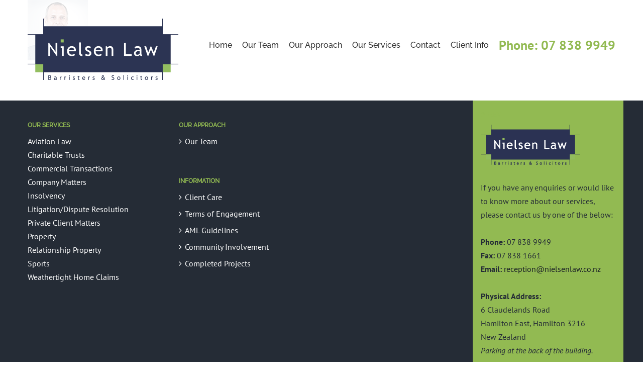

--- FILE ---
content_type: application/javascript; charset=UTF-8
request_url: https://www.nielsenlaw.co.nz/cdn-cgi/challenge-platform/h/g/scripts/jsd/fd468eb09fcf/main.js?
body_size: 4493
content:
window._cf_chl_opt={uTFG0:'g'};~function(Q3,m,T,E,P,O,U,n){Q3=o,function(v,j,QO,Q2,X,H){for(QO={v:428,j:421,X:435,H:361,c:338,l:371,b:345,y:357,B:354},Q2=o,X=v();!![];)try{if(H=parseInt(Q2(QO.v))/1+-parseInt(Q2(QO.j))/2*(-parseInt(Q2(QO.X))/3)+-parseInt(Q2(QO.H))/4*(parseInt(Q2(QO.c))/5)+parseInt(Q2(QO.l))/6+parseInt(Q2(QO.b))/7+-parseInt(Q2(QO.y))/8+-parseInt(Q2(QO.B))/9,j===H)break;else X.push(X.shift())}catch(c){X.push(X.shift())}}(Q,291436),m=this||self,T=m[Q3(394)],E={},E[Q3(347)]='o',E[Q3(393)]='s',E[Q3(430)]='u',E[Q3(408)]='z',E[Q3(406)]='n',E[Q3(387)]='I',E[Q3(356)]='b',P=E,m[Q3(417)]=function(j,X,H,y,Qa,QY,QG,QS,G,Y,I,N,A,R){if(Qa={v:404,j:329,X:343,H:404,c:329,l:409,b:325,y:365,B:409,G:325,Y:365,a:331,e:381,I:330,N:366,A:324},QY={v:429,j:330,X:412},QG={v:367,j:433,X:368,H:336},QS=Q3,null===X||X===void 0)return y;for(G=F(X),j[QS(Qa.v)][QS(Qa.j)]&&(G=G[QS(Qa.X)](j[QS(Qa.H)][QS(Qa.c)](X))),G=j[QS(Qa.l)][QS(Qa.b)]&&j[QS(Qa.y)]?j[QS(Qa.B)][QS(Qa.G)](new j[(QS(Qa.Y))](G)):function(s,Qm,Z){for(Qm=QS,s[Qm(QY.v)](),Z=0;Z<s[Qm(QY.j)];s[Z]===s[Z+1]?s[Qm(QY.X)](Z+1,1):Z+=1);return s}(G),Y='nAsAaAb'.split('A'),Y=Y[QS(Qa.a)][QS(Qa.e)](Y),I=0;I<G[QS(Qa.I)];N=G[I],A=J(j,X,N),Y(A)?(R=A==='s'&&!j[QS(Qa.N)](X[N]),QS(Qa.A)===H+N?B(H+N,A):R||B(H+N,X[N])):B(H+N,A),I++);return y;function B(s,Z,QX){QX=o,Object[QX(QG.v)][QX(QG.j)][QX(QG.X)](y,Z)||(y[Z]=[]),y[Z][QX(QG.H)](s)}},O=Q3(410)[Q3(405)](';'),U=O[Q3(331)][Q3(381)](O),m[Q3(416)]=function(v,j,QI,QT,X,H,l,y){for(QI={v:362,j:330,X:374,H:336,c:418},QT=Q3,X=Object[QT(QI.v)](j),H=0;H<X[QT(QI.j)];H++)if(l=X[H],l==='f'&&(l='N'),v[l]){for(y=0;y<j[X[H]][QT(QI.j)];-1===v[l][QT(QI.X)](j[X[H]][y])&&(U(j[X[H]][y])||v[l][QT(QI.H)]('o.'+j[X[H]][y])),y++);}else v[l]=j[X[H]][QT(QI.c)](function(B){return'o.'+B})},n=function(QM,QZ,Qu,Qs,Qg,QA,QL,X,H,c){return QM={v:438,j:390},QZ={v:326,j:326,X:326,H:336,c:326,l:397,b:386,y:386},Qu={v:330},Qs={v:334},Qg={v:330,j:386,X:367,H:433,c:368,l:367,b:367,y:433,B:368,G:334,Y:336,a:334,e:336,I:326,N:326,A:367,R:433,g:334,s:336,Z:336,M:334,C:397},QA={v:335,j:386},QL=Q3,X=String[QL(QM.v)],H={'h':function(l){return l==null?'':H.g(l,6,function(b,Qh){return Qh=o,Qh(QA.v)[Qh(QA.j)](b)})},'g':function(y,B,G,Qz,Y,I,N,A,R,s,Z,M,C,D,W,V,Q0,Q1){if(Qz=QL,null==y)return'';for(I={},N={},A='',R=2,s=3,Z=2,M=[],C=0,D=0,W=0;W<y[Qz(Qg.v)];W+=1)if(V=y[Qz(Qg.j)](W),Object[Qz(Qg.X)][Qz(Qg.H)][Qz(Qg.c)](I,V)||(I[V]=s++,N[V]=!0),Q0=A+V,Object[Qz(Qg.l)][Qz(Qg.H)][Qz(Qg.c)](I,Q0))A=Q0;else{if(Object[Qz(Qg.b)][Qz(Qg.y)][Qz(Qg.B)](N,A)){if(256>A[Qz(Qg.G)](0)){for(Y=0;Y<Z;C<<=1,B-1==D?(D=0,M[Qz(Qg.Y)](G(C)),C=0):D++,Y++);for(Q1=A[Qz(Qg.a)](0),Y=0;8>Y;C=C<<1|1.26&Q1,B-1==D?(D=0,M[Qz(Qg.Y)](G(C)),C=0):D++,Q1>>=1,Y++);}else{for(Q1=1,Y=0;Y<Z;C=Q1|C<<1,D==B-1?(D=0,M[Qz(Qg.e)](G(C)),C=0):D++,Q1=0,Y++);for(Q1=A[Qz(Qg.a)](0),Y=0;16>Y;C=Q1&1.1|C<<1.6,D==B-1?(D=0,M[Qz(Qg.e)](G(C)),C=0):D++,Q1>>=1,Y++);}R--,0==R&&(R=Math[Qz(Qg.I)](2,Z),Z++),delete N[A]}else for(Q1=I[A],Y=0;Y<Z;C=1&Q1|C<<1,D==B-1?(D=0,M[Qz(Qg.Y)](G(C)),C=0):D++,Q1>>=1,Y++);A=(R--,0==R&&(R=Math[Qz(Qg.N)](2,Z),Z++),I[Q0]=s++,String(V))}if(''!==A){if(Object[Qz(Qg.A)][Qz(Qg.R)][Qz(Qg.c)](N,A)){if(256>A[Qz(Qg.g)](0)){for(Y=0;Y<Z;C<<=1,D==B-1?(D=0,M[Qz(Qg.s)](G(C)),C=0):D++,Y++);for(Q1=A[Qz(Qg.a)](0),Y=0;8>Y;C=1&Q1|C<<1,B-1==D?(D=0,M[Qz(Qg.Z)](G(C)),C=0):D++,Q1>>=1,Y++);}else{for(Q1=1,Y=0;Y<Z;C=Q1|C<<1,D==B-1?(D=0,M[Qz(Qg.e)](G(C)),C=0):D++,Q1=0,Y++);for(Q1=A[Qz(Qg.M)](0),Y=0;16>Y;C=Q1&1.95|C<<1,D==B-1?(D=0,M[Qz(Qg.Y)](G(C)),C=0):D++,Q1>>=1,Y++);}R--,R==0&&(R=Math[Qz(Qg.N)](2,Z),Z++),delete N[A]}else for(Q1=I[A],Y=0;Y<Z;C=C<<1.21|1.01&Q1,B-1==D?(D=0,M[Qz(Qg.e)](G(C)),C=0):D++,Q1>>=1,Y++);R--,R==0&&Z++}for(Q1=2,Y=0;Y<Z;C=C<<1.99|Q1&1,D==B-1?(D=0,M[Qz(Qg.e)](G(C)),C=0):D++,Q1>>=1,Y++);for(;;)if(C<<=1,B-1==D){M[Qz(Qg.Z)](G(C));break}else D++;return M[Qz(Qg.C)]('')},'j':function(l,Qw){return Qw=QL,l==null?'':''==l?null:H.i(l[Qw(Qu.v)],32768,function(b,QK){return QK=Qw,l[QK(Qs.v)](b)})},'i':function(y,B,G,QE,Y,I,N,A,R,s,Z,M,C,D,W,V,Q1,Q0){for(QE=QL,Y=[],I=4,N=4,A=3,R=[],M=G(0),C=B,D=1,s=0;3>s;Y[s]=s,s+=1);for(W=0,V=Math[QE(QZ.v)](2,2),Z=1;Z!=V;Q0=C&M,C>>=1,0==C&&(C=B,M=G(D++)),W|=Z*(0<Q0?1:0),Z<<=1);switch(W){case 0:for(W=0,V=Math[QE(QZ.j)](2,8),Z=1;V!=Z;Q0=C&M,C>>=1,0==C&&(C=B,M=G(D++)),W|=(0<Q0?1:0)*Z,Z<<=1);Q1=X(W);break;case 1:for(W=0,V=Math[QE(QZ.X)](2,16),Z=1;V!=Z;Q0=M&C,C>>=1,0==C&&(C=B,M=G(D++)),W|=Z*(0<Q0?1:0),Z<<=1);Q1=X(W);break;case 2:return''}for(s=Y[3]=Q1,R[QE(QZ.H)](Q1);;){if(D>y)return'';for(W=0,V=Math[QE(QZ.j)](2,A),Z=1;Z!=V;Q0=M&C,C>>=1,0==C&&(C=B,M=G(D++)),W|=(0<Q0?1:0)*Z,Z<<=1);switch(Q1=W){case 0:for(W=0,V=Math[QE(QZ.X)](2,8),Z=1;Z!=V;Q0=M&C,C>>=1,C==0&&(C=B,M=G(D++)),W|=(0<Q0?1:0)*Z,Z<<=1);Y[N++]=X(W),Q1=N-1,I--;break;case 1:for(W=0,V=Math[QE(QZ.c)](2,16),Z=1;Z!=V;Q0=C&M,C>>=1,0==C&&(C=B,M=G(D++)),W|=(0<Q0?1:0)*Z,Z<<=1);Y[N++]=X(W),Q1=N-1,I--;break;case 2:return R[QE(QZ.l)]('')}if(I==0&&(I=Math[QE(QZ.v)](2,A),A++),Y[Q1])Q1=Y[Q1];else if(Q1===N)Q1=s+s[QE(QZ.b)](0);else return null;R[QE(QZ.H)](Q1),Y[N++]=s+Q1[QE(QZ.y)](0),I--,s=Q1,I==0&&(I=Math[QE(QZ.j)](2,A),A++)}}},c={},c[QL(QM.j)]=H.h,c}(),f();function z(v,j,Qk,Qf,Qn,Qi,Q6,X,H){Qk={v:385,j:340,X:426,H:337,c:359,l:332,b:424,y:401,B:349,G:398,Y:403,a:358,e:360,I:355,N:390,A:341},Qf={v:413},Qn={v:396,j:376,X:407,H:396},Qi={v:398},Q6=Q3,X=m[Q6(Qk.v)],H=new m[(Q6(Qk.j))](),H[Q6(Qk.X)](Q6(Qk.H),Q6(Qk.c)+m[Q6(Qk.l)][Q6(Qk.b)]+Q6(Qk.y)+X.r),X[Q6(Qk.B)]&&(H[Q6(Qk.G)]=5e3,H[Q6(Qk.Y)]=function(Q7){Q7=Q6,j(Q7(Qi.v))}),H[Q6(Qk.a)]=function(Q8){Q8=Q6,H[Q8(Qn.v)]>=200&&H[Q8(Qn.v)]<300?j(Q8(Qn.j)):j(Q8(Qn.X)+H[Q8(Qn.H)])},H[Q6(Qk.e)]=function(Q9){Q9=Q6,j(Q9(Qf.v))},H[Q6(Qk.I)](n[Q6(Qk.N)](JSON[Q6(Qk.A)](v)))}function o(v,j,X){return X=Q(),o=function(S,m,T){return S=S-323,T=X[S],T},o(v,j)}function F(v,QB,Qj,j){for(QB={v:343,j:362,X:423},Qj=Q3,j=[];null!==v;j=j[Qj(QB.v)](Object[Qj(QB.j)](v)),v=Object[Qj(QB.X)](v));return j}function Q(Qd){return Qd='xhr-error,fvZZm6,loading,nZlNH7,KZfL4,map,QKbrq5,jsd,4580pnyQkX,readyState,getPrototypeOf,uTFG0,[native code],open,toString,271219UBOVYg,sort,undefined,source,catch,hasOwnProperty,appendChild,570QcIRNl,parent,navigator,fromCharCode,Function,style,d.cookie,from,pow,cloudflare-invisible,onreadystatechange,getOwnPropertyNames,length,includes,_cf_chl_opt,error,charCodeAt,Vw+UEjghepQut2alRzG-5qmiSFDbH9PINv3KZr67CXxOdAc4nJL0BM$sYkTfo8W1y,push,POST,45QWkvDO,contentWindow,XMLHttpRequest,stringify,function,concat,iframe,1533126lOYiRH,display: none,object,error on cf_chl_props,api,detail,chlApiUrl,clientInformation,floor,208233GVUaSl,send,boolean,2481760apvOiV,onload,/cdn-cgi/challenge-platform/h/,onerror,254300fqGIFx,keys,addEventListener,XOMn3,Set,isNaN,prototype,call,chlApiClientVersion,createElement,1629786oHcpNI,now,event,indexOf,/b/ov1/0.789896274338669:1762871797:dWwmpZHw2lKbLd0IaDUEIXVzkIBild2cL22h3wOoEvI/,success,DOMContentLoaded,removeChild,postMessage,msg,bind,random,isArray,chlApiSitekey,__CF$cv$params,charAt,bigint,contentDocument,chlApiRumWidgetAgeMs,qjFMyPJmSkQ,/invisible/jsd,chctx,string,document,body,status,join,timeout,OOUF6,sid,/jsd/r/0.789896274338669:1762871797:dWwmpZHw2lKbLd0IaDUEIXVzkIBild2cL22h3wOoEvI/,errorInfoObject,ontimeout,Object,split,number,http-code:,symbol,Array,_cf_chl_opt;KNEqH2;URvKb1;fYyPt8;iYSva3;PFUFS5;PVOaD4;cTQlY3;UqXk5;KNBj1;ufnVg7;CGIa2;tyhN0;hqRub8;KZfL4;nZlNH7;Wffcb8;gGaE6,tabIndex,splice'.split(','),Q=function(){return Qd},Q()}function K(H,c,Qc,QQ,l,b,y,B,G,Y,a,I){if(Qc={v:380,j:333,X:385,H:359,c:332,l:424,b:375,y:391,B:340,G:426,Y:337,a:398,e:403,I:384,N:399,A:351,R:332,g:414,s:389,Z:419,M:369,C:364,D:402,W:392,V:431,d:420,Q0:355,Q1:390},QQ=Q3,!L(.01))return![];b=(l={},l[QQ(Qc.v)]=H,l[QQ(Qc.j)]=c,l);try{y=m[QQ(Qc.X)],B=QQ(Qc.H)+m[QQ(Qc.c)][QQ(Qc.l)]+QQ(Qc.b)+y.r+QQ(Qc.y),G=new m[(QQ(Qc.B))](),G[QQ(Qc.G)](QQ(Qc.Y),B),G[QQ(Qc.a)]=2500,G[QQ(Qc.e)]=function(){},Y={},Y[QQ(Qc.I)]=m[QQ(Qc.c)][QQ(Qc.N)],Y[QQ(Qc.A)]=m[QQ(Qc.R)][QQ(Qc.g)],Y[QQ(Qc.s)]=m[QQ(Qc.c)][QQ(Qc.Z)],Y[QQ(Qc.M)]=m[QQ(Qc.c)][QQ(Qc.C)],a=Y,I={},I[QQ(Qc.D)]=b,I[QQ(Qc.W)]=a,I[QQ(Qc.V)]=QQ(Qc.d),G[QQ(Qc.Q0)](n[QQ(Qc.Q1)](I))}catch(N){}}function k(X,H,Qr,QF,c,l,b){if(Qr={v:327,j:349,X:376,H:431,c:400,l:373,b:436,y:379,B:400,G:333,Y:350,a:379},QF=Q3,c=QF(Qr.v),!X[QF(Qr.j)])return;H===QF(Qr.X)?(l={},l[QF(Qr.H)]=c,l[QF(Qr.c)]=X.r,l[QF(Qr.l)]=QF(Qr.X),m[QF(Qr.b)][QF(Qr.y)](l,'*')):(b={},b[QF(Qr.H)]=c,b[QF(Qr.B)]=X.r,b[QF(Qr.l)]=QF(Qr.G),b[QF(Qr.Y)]=H,m[QF(Qr.b)][QF(Qr.a)](b,'*'))}function i(QN,Qq,X,H,c,l,b){Qq=(QN={v:370,j:344,X:323,H:346,c:411,l:395,b:434,y:339,B:352,G:437,Y:388,a:395,e:378},Q3);try{return X=T[Qq(QN.v)](Qq(QN.j)),X[Qq(QN.X)]=Qq(QN.H),X[Qq(QN.c)]='-1',T[Qq(QN.l)][Qq(QN.b)](X),H=X[Qq(QN.y)],c={},c=KZfL4(H,H,'',c),c=KZfL4(H,H[Qq(QN.B)]||H[Qq(QN.G)],'n.',c),c=KZfL4(H,X[Qq(QN.Y)],'d.',c),T[Qq(QN.a)][Qq(QN.e)](X),l={},l.r=c,l.e=null,l}catch(y){return b={},b.r={},b.e=y,b}}function L(v,QU,Q4){return QU={v:382},Q4=Q3,Math[Q4(QU.v)]()>v}function x(v,j,Ql,Qo){return Ql={v:439,j:439,X:367,H:427,c:368,l:374,b:425},Qo=Q3,j instanceof v[Qo(Ql.v)]&&0<v[Qo(Ql.j)][Qo(Ql.X)][Qo(Ql.H)][Qo(Ql.c)](j)[Qo(Ql.l)](Qo(Ql.b))}function h(Qp,Q5,v,j,X,H){return Qp={v:385,j:353,X:372},Q5=Q3,v=m[Q5(Qp.v)],j=3600,X=Math[Q5(Qp.j)](+atob(v.t)),H=Math[Q5(Qp.j)](Date[Q5(Qp.X)]()/1e3),H-X>j?![]:!![]}function J(v,j,X,Qy,Qv,H){Qv=(Qy={v:432,j:409,X:383,H:409,c:342},Q3);try{return j[X][Qv(Qy.v)](function(){}),'p'}catch(l){}try{if(j[X]==null)return void 0===j[X]?'u':'x'}catch(y){return'i'}return v[Qv(Qy.j)][Qv(Qy.X)](j[X])?'a':j[X]===v[Qv(Qy.H)]?'p5':j[X]===!0?'T':!1===j[X]?'F':(H=typeof j[X],Qv(Qy.c)==H?x(v,j[X])?'N':'f':P[H]||'?')}function f(QV,Qt,QD,QP,v,j,X,H,c){if(QV={v:385,j:349,X:422,H:415,c:363,l:363,b:377,y:328,B:328},Qt={v:422,j:415,X:328},QD={v:348},QP=Q3,v=m[QP(QV.v)],!v)return;if(!h())return;(j=![],X=v[QP(QV.j)]===!![],H=function(Qx,l){(Qx=QP,!j)&&(j=!![],l=i(),z(l.r,function(b){k(v,b)}),l.e&&K(Qx(QD.v),l.e))},T[QP(QV.X)]!==QP(QV.H))?H():m[QP(QV.c)]?T[QP(QV.l)](QP(QV.b),H):(c=T[QP(QV.y)]||function(){},T[QP(QV.B)]=function(QJ){QJ=QP,c(),T[QJ(Qt.v)]!==QJ(Qt.j)&&(T[QJ(Qt.X)]=c,H())})}}()

--- FILE ---
content_type: text/plain
request_url: https://www.google-analytics.com/j/collect?v=1&_v=j102&a=894892679&t=pageview&_s=1&dl=https%3A%2F%2Fwww.nielsenlaw.co.nz%2Fhome-2%2Fcolumn1-image2%2F&ul=en-us%40posix&dt=column1-image2%20%7C%20Nielsen%20Law&sr=1280x720&vp=1280x720&_u=IEBAAEABAAAAACAAI~&jid=780153880&gjid=804394856&cid=1767915922.1762874783&tid=UA-5688772-41&_gid=530342067.1762874783&_r=1&_slc=1&z=1851301462
body_size: -451
content:
2,cG-KSQTSVFTGY